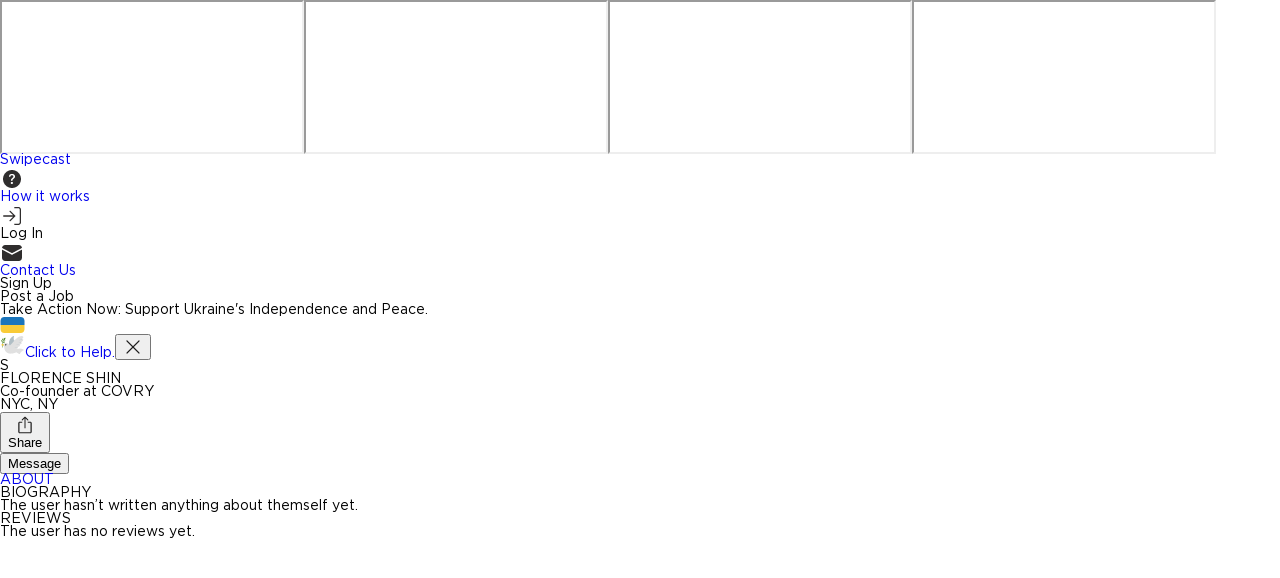

--- FILE ---
content_type: text/html; charset=utf-8
request_url: https://www.swipecast.com/florence-shin
body_size: 11073
content:
<html lang="en"><head><link rel="preconnect" href="https://fonts.googleapis.com"><link rel="preconnect" href="https://fonts.gstatic.com" crossorigin=""><link href="https://fonts.googleapis.com/css2?family=Allison" rel="stylesheet"><meta charset="utf-8"><meta name="viewport" content="width=device-width,initial-scale=1,shrink-to-fit=no"><meta name="theme-color" content="#000000"><link rel="manifest" href="/manifest.json"><link rel="shortcut icon" href="/favicon.ico"><meta charset="utf-8"><meta http-equiv="X-UA-Compatible" content="IE=edge"><meta name="viewport" content="width=device-width,initial-scale=1"><meta name="keywords" content="model, agency, bookings, fashion, swipecast"><meta name="author" content="Swipecast"><meta name="apple-itunes-app" content="app-id=988583579"><meta name="google-site-verification" content="K-DRjulbBNXRX5k5NcYQrgtN7Pnq2WVVopkuoObVZtg"><meta name="google-site-verification" content="ctldIh7fP6GCMLM7g_fp9Wzx_ub2jwcRbDLC8rHNcBs"><meta name="google-site-verification" content="nkeKtc7EFxmsDgY2LpRoANcPP_N1-Zrm72_NEDjy6OE"><meta name="google-site-verification" content="ctldIh7fP6GCMLM7g_fp9Wzx_ub2jwcRbDLC8rHNcBs"><meta name="google-site-verification" content="qa4ASDPvJWculSQxz3NE9qqN_6TvSnlmzvc_0kP-EgA"><meta name="viewport" content="width=device-width,initial-scale=1,maximum-scale=1,user-scalable=no"><link href="https://fonts.googleapis.com/css?family=Lato:300,400,500,600,700,800,900,300italic,400italic,700italic" rel="stylesheet"><link href="https://cdnjs.cloudflare.com/ajax/libs/c3/0.4.18/c3.min.css" rel="stylesheet"><noscript><img height="1" width="1" style="display:none" src="https://www.facebook.com/tr?id=544342619406480&ev=PageView&noscript=1"/></noscript><link href="/static/css/main.98ddb533.css" rel="stylesheet"><iframe></iframe><iframe></iframe><iframe></iframe><link rel="stylesheet" type="text/css" integrity="sha256-hDvMQUFhRDDvNjMfTY9We9v9kJw7VBaXX8yL5nYcIcA=" crossorigin="anonymous" href="https://fast.appcues.com/generic/main/7.12.2/container.be32af981df3bbb3999db9008a74d8bbe8f883f1.css"><iframe></iframe><style id="_goober"> .go1475592160{height:0;}.go1671063245{height:auto;}.go1888806478{display:flex;flex-wrap:wrap;flex-grow:1;}@media (min-width:600px){.go1888806478{flex-grow:initial;min-width:288px;}}.go167266335{background-color:#313131;font-size:0.875rem;line-height:1.43;letter-spacing:0.01071em;color:#fff;align-items:center;padding:6px 16px;border-radius:4px;box-shadow:0px 3px 5px -1px rgba(0,0,0,0.2),0px 6px 10px 0px rgba(0,0,0,0.14),0px 1px 18px 0px rgba(0,0,0,0.12);}.go3162094071{padding-left:20px;}.go3844575157{background-color:#313131;}.go1725278324{background-color:#43a047;}.go3651055292{background-color:#d32f2f;}.go4215275574{background-color:#ff9800;}.go1930647212{background-color:#2196f3;}.go946087465{display:flex;align-items:center;padding:8px 0;}.go703367398{display:flex;align-items:center;margin-left:auto;padding-left:16px;margin-right:-8px;}.go3963613292{width:100%;position:relative;transform:translateX(0);top:0;right:0;bottom:0;left:0;min-width:288px;}.go1141946668{box-sizing:border-box;display:flex;max-height:100%;position:fixed;z-index:1400;height:auto;width:auto;transition:top 300ms ease 0ms,right 300ms ease 0ms,bottom 300ms ease 0ms,left 300ms ease 0ms,max-width 300ms ease 0ms;pointer-events:none;max-width:calc(100% - 40px);}.go1141946668 .notistack-CollapseWrapper{padding:6px 0px;transition:padding 300ms ease 0ms;}@media (max-width:599.95px){.go1141946668{width:100%;max-width:calc(100% - 32px);}}.go3868796639 .notistack-CollapseWrapper{padding:2px 0px;}.go3118922589{top:14px;flex-direction:column;}.go1453831412{bottom:14px;flex-direction:column-reverse;}.go4027089540{left:20px;}@media (min-width:600px){.go4027089540{align-items:flex-start;}}@media (max-width:599.95px){.go4027089540{left:16px;}}.go2989568495{right:20px;}@media (min-width:600px){.go2989568495{align-items:flex-end;}}@media (max-width:599.95px){.go2989568495{right:16px;}}.go4034260886{left:50%;transform:translateX(-50%);}@media (min-width:600px){.go4034260886{align-items:center;}}</style><style data-styled="active" data-styled-version="5.3.11"></style><link rel="stylesheet" type="text/css" href="/static/css/585.0d860dc9.chunk.css"><style id="googleidentityservice_button_styles" nonce="undefined">.qJTHM{-moz-user-select:none;-webkit-user-select:none;-ms-user-select:none;color:#202124;direction:ltr;-webkit-touch-callout:none;font-family:"Roboto-Regular",arial,sans-serif;-webkit-font-smoothing:antialiased;font-weight:400;margin:0;overflow:hidden;-webkit-text-size-adjust:100%}.ynRLnc{left:-9999px;position:absolute;top:-9999px}.L6cTce{display:none}.bltWBb{overflow-wrap:break-word;word-break:break-word}.hSRGPd{color:#1a73e8;cursor:pointer;font-weight:500;text-decoration:none}.Bz112c-W3lGp{height:16px;width:16px}.Bz112c-E3DyYd{height:20px;width:20px}.Bz112c-r9oPif{height:24px;width:24px}.Bz112c-u2z5K{height:36px;width:36px}.Bz112c-uaxL4e{border-radius:10px}.LgbsSe-Bz112c{display:block}.S9gUrf-YoZ4jf{border:none;margin:0;padding:0}.S9gUrf-YoZ4jf *{border:none;margin:0;padding:0}.fFW7wc-ibnC6b>.aZ2wEe>div{border-color:#4285f4}.P1ekSe-ZMv3u{-webkit-transition:height linear .2s;transition:height linear .2s}.P1ekSe-ZMv3u>div:nth-child(1){background-color:#1a73e8!important;-webkit-transition:width linear .3s;transition:width linear .3s}.P1ekSe-ZMv3u>div:nth-child(2){background-image:-webkit-gradient(linear,left top,right top,from(rgba(255,255,255,.7)),to(rgba(255,255,255,.7))),-webkit-gradient(linear,left top,right top,from(#1a73e8),to(#1a73e8))!important;background-image:-webkit-linear-gradient(left,rgba(255,255,255,.7),rgba(255,255,255,.7)),-webkit-linear-gradient(left,#1a73e8,#1a73e8)!important;background-image:linear-gradient(to right,rgba(255,255,255,.7),rgba(255,255,255,.7)),linear-gradient(to right,#1a73e8,#1a73e8)!important}.P1ekSe-ZMv3u>div:nth-child(3){background-image:-webkit-gradient(linear,left top,right top,from(rgba(255,255,255,.7)),to(rgba(255,255,255,.7))),-webkit-gradient(linear,left top,right top,from(#1a73e8),to(#1a73e8))!important;background-image:-webkit-linear-gradient(left,rgba(255,255,255,.7),rgba(255,255,255,.7)),-webkit-linear-gradient(left,#1a73e8,#1a73e8)!important;background-image:linear-gradient(to right,rgba(255,255,255,.7),rgba(255,255,255,.7)),linear-gradient(to right,#1a73e8,#1a73e8)!important}.haAclf{display:inline-block}.nsm7Bb-HzV7m-LgbsSe{border-radius:4px;box-sizing:border-box;-webkit-transition:background-color .218s,border-color .218s;transition:background-color .218s,border-color .218s;-moz-user-select:none;-webkit-user-select:none;-ms-user-select:none;-webkit-appearance:none;background-color:#fff;background-image:none;border:1px solid #dadce0;color:#3c4043;cursor:pointer;font-family:"Google Sans",arial,sans-serif;font-size:14px;height:40px;letter-spacing:.25px;outline:none;overflow:hidden;padding:0 12px;position:relative;text-align:center;vertical-align:middle;white-space:nowrap;width:auto}@media screen and (-ms-high-contrast:active){.nsm7Bb-HzV7m-LgbsSe{border:2px solid windowText;color:windowText}}@media screen and (preferes-contrast:more){.nsm7Bb-HzV7m-LgbsSe{color:#000}}.nsm7Bb-HzV7m-LgbsSe.pSzOP-SxQuSe{font-size:14px;height:32px;letter-spacing:.25px;padding:0 10px}.nsm7Bb-HzV7m-LgbsSe.purZT-SxQuSe{font-size:11px;height:20px;letter-spacing:.3px;padding:0 8px}.nsm7Bb-HzV7m-LgbsSe.Bz112c-LgbsSe{padding:0;width:40px}.nsm7Bb-HzV7m-LgbsSe.Bz112c-LgbsSe.pSzOP-SxQuSe{width:32px}.nsm7Bb-HzV7m-LgbsSe.Bz112c-LgbsSe.purZT-SxQuSe{width:20px}.nsm7Bb-HzV7m-LgbsSe.JGcpL-RbRzK{border-radius:20px}.nsm7Bb-HzV7m-LgbsSe.JGcpL-RbRzK.pSzOP-SxQuSe{border-radius:16px}.nsm7Bb-HzV7m-LgbsSe.JGcpL-RbRzK.purZT-SxQuSe{border-radius:10px}.nsm7Bb-HzV7m-LgbsSe.MFS4be-Ia7Qfc{border:none;color:#fff}.nsm7Bb-HzV7m-LgbsSe.MFS4be-v3pZbf-Ia7Qfc{background-color:#1a73e8}.nsm7Bb-HzV7m-LgbsSe.MFS4be-JaPV2b-Ia7Qfc{background-color:#202124;color:#e8eaed}@media screen and (prefers-contrast:more){.nsm7Bb-HzV7m-LgbsSe.MFS4be-JaPV2b-Ia7Qfc{color:#fff}}.nsm7Bb-HzV7m-LgbsSe .nsm7Bb-HzV7m-LgbsSe-Bz112c{height:18px;margin-right:8px;min-width:18px;width:18px}.nsm7Bb-HzV7m-LgbsSe.pSzOP-SxQuSe .nsm7Bb-HzV7m-LgbsSe-Bz112c{height:14px;min-width:14px;width:14px}.nsm7Bb-HzV7m-LgbsSe.purZT-SxQuSe .nsm7Bb-HzV7m-LgbsSe-Bz112c{height:10px;min-width:10px;width:10px}.nsm7Bb-HzV7m-LgbsSe.jVeSEe .nsm7Bb-HzV7m-LgbsSe-Bz112c{margin-left:8px;margin-right:-4px}.nsm7Bb-HzV7m-LgbsSe.Bz112c-LgbsSe .nsm7Bb-HzV7m-LgbsSe-Bz112c{margin:0;padding:10px}.nsm7Bb-HzV7m-LgbsSe.Bz112c-LgbsSe.pSzOP-SxQuSe .nsm7Bb-HzV7m-LgbsSe-Bz112c{padding:8px}.nsm7Bb-HzV7m-LgbsSe.Bz112c-LgbsSe.purZT-SxQuSe .nsm7Bb-HzV7m-LgbsSe-Bz112c{padding:4px}.nsm7Bb-HzV7m-LgbsSe .nsm7Bb-HzV7m-LgbsSe-Bz112c-haAclf{border-top-left-radius:3px;border-bottom-left-radius:3px;display:-webkit-box;display:-webkit-flex;display:flex;-webkit-box-pack:center;-webkit-justify-content:center;justify-content:center;-webkit-box-align:center;-webkit-align-items:center;align-items:center;background-color:#fff;height:36px;margin-left:-10px;margin-right:12px;min-width:36px;width:36px}.nsm7Bb-HzV7m-LgbsSe .nsm7Bb-HzV7m-LgbsSe-Bz112c-haAclf .nsm7Bb-HzV7m-LgbsSe-Bz112c,.nsm7Bb-HzV7m-LgbsSe.Bz112c-LgbsSe .nsm7Bb-HzV7m-LgbsSe-Bz112c-haAclf .nsm7Bb-HzV7m-LgbsSe-Bz112c{margin:0;padding:0}.nsm7Bb-HzV7m-LgbsSe.pSzOP-SxQuSe .nsm7Bb-HzV7m-LgbsSe-Bz112c-haAclf{height:28px;margin-left:-8px;margin-right:10px;min-width:28px;width:28px}.nsm7Bb-HzV7m-LgbsSe.purZT-SxQuSe .nsm7Bb-HzV7m-LgbsSe-Bz112c-haAclf{height:16px;margin-left:-6px;margin-right:8px;min-width:16px;width:16px}.nsm7Bb-HzV7m-LgbsSe.Bz112c-LgbsSe .nsm7Bb-HzV7m-LgbsSe-Bz112c-haAclf{border-radius:3px;margin-left:2px;margin-right:0;padding:0}.nsm7Bb-HzV7m-LgbsSe.JGcpL-RbRzK .nsm7Bb-HzV7m-LgbsSe-Bz112c-haAclf{border-radius:18px}.nsm7Bb-HzV7m-LgbsSe.pSzOP-SxQuSe.JGcpL-RbRzK .nsm7Bb-HzV7m-LgbsSe-Bz112c-haAclf{border-radius:14px}.nsm7Bb-HzV7m-LgbsSe.purZT-SxQuSe.JGcpL-RbRzK .nsm7Bb-HzV7m-LgbsSe-Bz112c-haAclf{border-radius:8px}.nsm7Bb-HzV7m-LgbsSe .nsm7Bb-HzV7m-LgbsSe-bN97Pc-sM5MNb{display:-webkit-box;display:-webkit-flex;display:flex;-webkit-align-items:center;-webkit-box-align:center;align-items:center;-webkit-flex-direction:row;-webkit-box-orient:horizontal;-webkit-box-direction:normal;flex-direction:row;-webkit-box-pack:justify;-webkit-justify-content:space-between;justify-content:space-between;-webkit-flex-wrap:nowrap;flex-wrap:nowrap;height:100%;position:relative;width:100%}.nsm7Bb-HzV7m-LgbsSe .oXtfBe-l4eHX{-webkit-box-pack:center;-webkit-justify-content:center;justify-content:center}.nsm7Bb-HzV7m-LgbsSe .nsm7Bb-HzV7m-LgbsSe-BPrWId{-webkit-flex-grow:1;-webkit-box-flex:1;flex-grow:1;font-family:"Google Sans",arial,sans-serif;font-weight:500;overflow:hidden;text-overflow:ellipsis;vertical-align:top}.nsm7Bb-HzV7m-LgbsSe.purZT-SxQuSe .nsm7Bb-HzV7m-LgbsSe-BPrWId{font-weight:300}.nsm7Bb-HzV7m-LgbsSe .oXtfBe-l4eHX .nsm7Bb-HzV7m-LgbsSe-BPrWId{-webkit-flex-grow:0;-webkit-box-flex:0;flex-grow:0}.nsm7Bb-HzV7m-LgbsSe .nsm7Bb-HzV7m-LgbsSe-MJoBVe{-webkit-transition:background-color .218s;transition:background-color .218s;bottom:0;left:0;position:absolute;right:0;top:0}.nsm7Bb-HzV7m-LgbsSe:hover,.nsm7Bb-HzV7m-LgbsSe:focus{box-shadow:none;border-color:rgb(210,227,252);outline:none}.nsm7Bb-HzV7m-LgbsSe:focus-within{outline:2px solid #00639b;border-color:transparent}.nsm7Bb-HzV7m-LgbsSe:hover .nsm7Bb-HzV7m-LgbsSe-MJoBVe{background:rgba(66,133,244,.08)}.nsm7Bb-HzV7m-LgbsSe:active .nsm7Bb-HzV7m-LgbsSe-MJoBVe,.nsm7Bb-HzV7m-LgbsSe:focus .nsm7Bb-HzV7m-LgbsSe-MJoBVe{background:rgba(66,133,244,.1)}.nsm7Bb-HzV7m-LgbsSe.MFS4be-Ia7Qfc:hover .nsm7Bb-HzV7m-LgbsSe-MJoBVe{background:rgba(255,255,255,.24)}.nsm7Bb-HzV7m-LgbsSe.MFS4be-Ia7Qfc:active .nsm7Bb-HzV7m-LgbsSe-MJoBVe,.nsm7Bb-HzV7m-LgbsSe.MFS4be-Ia7Qfc:focus .nsm7Bb-HzV7m-LgbsSe-MJoBVe{background:rgba(255,255,255,.32)}.nsm7Bb-HzV7m-LgbsSe .n1UuX-DkfjY{border-radius:50%;display:-webkit-box;display:-webkit-flex;display:flex;height:20px;margin-left:-4px;margin-right:8px;min-width:20px;width:20px}.nsm7Bb-HzV7m-LgbsSe.jVeSEe .nsm7Bb-HzV7m-LgbsSe-BPrWId{font-family:"Roboto";font-size:12px;text-align:left}.nsm7Bb-HzV7m-LgbsSe.jVeSEe .nsm7Bb-HzV7m-LgbsSe-BPrWId .ssJRIf,.nsm7Bb-HzV7m-LgbsSe.jVeSEe .nsm7Bb-HzV7m-LgbsSe-BPrWId .K4efff .fmcmS{overflow:hidden;text-overflow:ellipsis}.nsm7Bb-HzV7m-LgbsSe.jVeSEe .nsm7Bb-HzV7m-LgbsSe-BPrWId .K4efff{display:-webkit-box;display:-webkit-flex;display:flex;-webkit-align-items:center;-webkit-box-align:center;align-items:center;color:#5f6368;fill:#5f6368;font-size:11px;font-weight:400}.nsm7Bb-HzV7m-LgbsSe.jVeSEe.MFS4be-Ia7Qfc .nsm7Bb-HzV7m-LgbsSe-BPrWId .K4efff{color:#e8eaed;fill:#e8eaed}@media screen and (prefers-contrast:more){.nsm7Bb-HzV7m-LgbsSe.jVeSEe .nsm7Bb-HzV7m-LgbsSe-BPrWId .K4efff,.nsm7Bb-HzV7m-LgbsSe.jVeSEe.MFS4be-Ia7Qfc .nsm7Bb-HzV7m-LgbsSe-BPrWId .K4efff{color:#000;fill:#000}}.nsm7Bb-HzV7m-LgbsSe.jVeSEe .nsm7Bb-HzV7m-LgbsSe-BPrWId .K4efff .Bz112c{height:18px;margin:-3px -3px -3px 2px;min-width:18px;width:18px}.nsm7Bb-HzV7m-LgbsSe.jVeSEe .nsm7Bb-HzV7m-LgbsSe-Bz112c-haAclf{border-top-left-radius:0;border-bottom-left-radius:0;border-top-right-radius:3px;border-bottom-right-radius:3px;margin-left:12px;margin-right:-10px}.nsm7Bb-HzV7m-LgbsSe.jVeSEe.JGcpL-RbRzK .nsm7Bb-HzV7m-LgbsSe-Bz112c-haAclf{border-radius:18px}.L5Fo6c-sM5MNb{border:0;display:block;left:0;position:relative;top:0}.L5Fo6c-bF1uUb{border-radius:4px;bottom:0;cursor:pointer;left:0;position:absolute;right:0;top:0}.L5Fo6c-bF1uUb:focus{border:none;outline:none}sentinel{}</style><title>Florence Shin - Portfolio &amp; Booking - Swipecast</title><link rel="sitemap" type="application/xml" href="/sitemap.xml" data-react-helmet="true"><meta name="description" content="Hire Florence Shin - from NYC on Swipecast. Browse the portfolio of Florence Shin and log in to book the talent with no agency fees involved" data-react-helmet="true"><meta property="og:type" content="company" data-react-helmet="true"><meta property="og:locale" content="en_US" data-react-helmet="true"><meta property="og:locale:alternate" content="en_GB" data-react-helmet="true"><meta property="og:title" content="Florence Shin - Portfolio &amp; Booking - Swipecast" data-react-helmet="true"><meta property="og:site_name" content="swipecast.com" data-react-helmet="true"><meta property="og:image" content="https://www.swipecast.com/images/landing/top_slide/model3.png" data-react-helmet="true"><meta property="og:description" content="Hire Florence Shin - from NYC on Swipecast. Browse the portfolio of Florence Shin and log in to book the talent with no agency fees involved" data-react-helmet="true"><meta property="twitter:card" content="summary" data-react-helmet="true"><meta name="twitter:site" content="@swipecast" data-react-helmet="true"><meta property="twitter:title" content="Florence Shin - Portfolio &amp; Booking - Swipecast" data-react-helmet="true"><meta property="twitter:description" content="Hire Florence Shin - from NYC on Swipecast. Browse the portfolio of Florence Shin and log in to book the talent with no agency fees involved" data-react-helmet="true"><meta property="twitter:image" content="https://www.swipecast.com/images/landing/top_slide/model3.png" data-react-helmet="true"><link rel="canonical" href="https://www.swipecast.com/profile/343c2c6a-0252-40e8-a887-cf2b128276e8/about" data-react-helmet="true"><meta property="og:url" content="https://www.swipecast.com/profile/343c2c6a-0252-40e8-a887-cf2b128276e8/about" data-react-helmet="true"></head><body><noscript>You need to enable JavaScript to run this app.</noscript><div id="main_container" style="width:100%;height:100%"><div id="modal__overlay" class="sc-gMZepy eJiVSm"><div wrap="nowrap" class="sc-gpaZuh hyubTK"><div dir="row" wrap="nowrap" class="sc-dcJsrY gSDHWi sc-eEbqID kTDuCH"><a aria-current="page" class="active" href="/"><p class="sc-jXbUNg cCzMYE sc-bwGlVi dpuwpj" letter-spacing="0,005em">Swipecast</p></a><div class="sc-imWYAI dnVCyH"></div></div><div dir="row" wrap="wrap" class="sc-dcJsrY kzFBRT sc-jsFtja bImxjw"><div class="sc-dYOqWG VxLMz"><a class="sc-eTTeRg dIvKDL" href="/help/faq"><svg width="24" height="24" viewBox="0 0 24 24" fill="none"><path d="M21 12C21 14.3869 20.0518 16.6761 18.364 18.364C16.6761 20.0518 14.3869 21 12 21C9.61305 21 7.32387 20.0518 5.63604 18.364C3.94821 16.6761 3 14.3869 3 12C3 9.61305 3.94821 7.32387 5.63604 5.63604C7.32387 3.94821 9.61305 3 12 3C14.3869 3 16.6761 3.94821 18.364 5.63604C20.0518 7.32387 21 9.61305 21 12ZM9.183 9.78713H10.1111C10.2664 9.78713 10.3901 9.66 10.4104 9.50588C10.5116 8.76788 11.0179 8.23013 11.9201 8.23013C12.6919 8.23013 13.3984 8.616 13.3984 9.54413C13.3984 10.2585 12.9776 10.587 12.3127 11.0865C11.5556 11.6366 10.956 12.279 10.9988 13.3219L11.0021 13.566C11.0033 13.6398 11.0335 13.7102 11.0861 13.762C11.1387 13.8137 11.2096 13.8428 11.2834 13.8427H12.1957C12.2703 13.8427 12.3419 13.8131 12.3946 13.7604C12.4474 13.7076 12.477 13.6361 12.477 13.5615V13.4434C12.477 12.6356 12.7841 12.4005 13.6132 11.7716C14.2984 11.2507 15.0128 10.6725 15.0128 9.45863C15.0128 7.75875 13.5773 6.9375 12.0056 6.9375C10.5803 6.9375 9.01875 7.60125 8.91188 9.50925C8.91034 9.54558 8.91624 9.58184 8.92924 9.61581C8.94223 9.64977 8.96203 9.68072 8.98742 9.70674C9.01282 9.73277 9.04327 9.75333 9.0769 9.76715C9.11054 9.78097 9.14664 9.78777 9.183 9.78713ZM11.7986 17.0355C12.4849 17.0355 12.9563 16.5922 12.9563 15.9926C12.9563 15.3716 12.4838 14.9351 11.7986 14.9351C11.1416 14.9351 10.6635 15.3716 10.6635 15.9926C10.6635 16.5922 11.1416 17.0355 11.7998 17.0355H11.7986Z" fill="#2F2D2D"></path></svg><p class="sc-jXbUNg jJdmSK" letter-spacing="0,005em">How it works</p></a></div><div class="sc-dYOqWG VxLMz"><div dir="row" wrap="wrap" class="sc-dcJsrY eoMTiy sc-iNIeMn jzqIJa"><svg width="24" height="24" viewBox="0 0 24 24" fill="none"><path fill-rule="evenodd" clip-rule="evenodd" d="M14.134 3.64948C14.134 3.29078 14.4248 3 14.7835 3H18.4948C19.1593 3 19.7964 3.26394 20.2663 3.73374C20.7361 4.20355 21 4.84075 21 5.50515V18.4948C21 19.1593 20.7361 19.7964 20.2663 20.2663C19.7964 20.7361 19.1593 21 18.4948 21H14.7835C14.4248 21 14.134 20.7092 14.134 20.3505C14.134 19.9918 14.4248 19.701 14.7835 19.701H18.4948C18.8147 19.701 19.1215 19.574 19.3477 19.3477C19.574 19.1215 19.701 18.8147 19.701 18.4948V5.50515C19.701 5.18525 19.574 4.87846 19.3477 4.65225C19.1215 4.42605 18.8147 4.29897 18.4948 4.29897H14.7835C14.4248 4.29897 14.134 4.00818 14.134 3.64948ZM9.68507 6.90157C9.93871 6.64793 10.3499 6.64793 10.6036 6.90157L15.2428 11.5407C15.305 11.603 15.352 11.6748 15.3837 11.7514C15.4147 11.8262 15.4322 11.9081 15.433 11.994C15.433 11.996 15.433 11.998 15.433 12C15.433 12.002 15.433 12.004 15.433 12.006C15.4322 12.0919 15.4147 12.1738 15.3837 12.2486C15.352 12.3252 15.305 12.397 15.2428 12.4593L10.6036 17.0984C10.3499 17.3521 9.93871 17.3521 9.68507 17.0984C9.43144 16.8448 9.43144 16.4336 9.68507 16.1799L13.2155 12.6495H3.64948C3.29078 12.6495 3 12.3587 3 12C3 11.6413 3.29078 11.3505 3.64948 11.3505H13.2155L9.68507 7.82008C9.43144 7.56644 9.43144 7.15521 9.68507 6.90157Z" fill="#2F2D2D"></path></svg><p class="sc-jXbUNg jJdmSK sc-lmJFLr hMPWEK" letter-spacing="0,005em">Log In</p></div></div><div class="sc-dYOqWG VxLMz"><a class="sc-eTTeRg dIvKDL" href="/contact"><svg width="24" height="24" viewBox="0 0 24 24" fill="none"><path d="M22 8.608V16.75C22.0001 17.5801 21.6824 18.3788 21.1123 18.9822C20.5422 19.5856 19.7628 19.948 18.934 19.995L18.75 20H5.25C4.41986 20.0001 3.62117 19.6824 3.01777 19.1123C2.41437 18.5422 2.052 17.7628 2.005 16.934L2 16.75V8.608L11.652 13.664C11.7594 13.7202 11.8788 13.7496 12 13.7496C12.1212 13.7496 12.2406 13.7202 12.348 13.664L22 8.608ZM5.25 4H18.75C19.5556 3.9999 20.3325 4.299 20.93 4.83927C21.5276 5.37954 21.9032 6.12248 21.984 6.924L12 12.154L2.016 6.924C2.09352 6.15431 2.44305 5.43752 3.00175 4.90246C3.56045 4.36741 4.29168 4.04919 5.064 4.005L5.25 4H18.75H5.25Z" fill="#2F2D2D"></path></svg><p class="sc-jXbUNg jJdmSK" letter-spacing="0,005em">Contact Us</p></a></div><div dir="row" wrap="wrap" class="sc-dcJsrY kzFBRT sc-gNXrtx goZHQX"><div dir="row" wrap="wrap" width="136" class="sc-dcJsrY gUrycI sc-jRBLiq gtSKuL" color="#FF4B5A"><p color="#FF4B5A" class="sc-jXbUNg bBFOrr" letter-spacing="0,005em" style="transition: 0.5s;">Sign Up</p></div><div dir="row" wrap="wrap" width="136" class="sc-dcJsrY gUrycI sc-jRBLiq huNKia" color="#1F1E1E"><p color="#1F1E1E" class="sc-jXbUNg gcYDjS" letter-spacing="0,005em" style="transition: 0.5s;">Post a Job</p></div></div></div><div dir="row" wrap="wrap" class="sc-dcJsrY kzFBRT sc-fSGIWV bztCJb"><div class="sc-fTyFcS hmcSfc"><div class="sc-knefzF sc-hsUFQk gIGMyS cdduAv"></div><div class="sc-knefzF sc-dNckAz gIGMyS hvllig"></div><div class="sc-knefzF sc-SSKRe gIGMyS KtlmZ"></div></div></div></div><div class="sc-euWMRQ cTZQKw"></div><div class="sc-einZSS jnJWZC root_wrapper"><div dir="row" wrap="wrap" class="sc-dcJsrY kzFBRT sc-khYOSX hoOfat"><p size="16" class="sc-jXbUNg iNDMZz" letter-spacing="0,005em">Take Action Now: Support Ukraine's Independence and Peace.</p><div class="sc-imWYAI kBTwYk"></div><svg width="25" height="16" viewBox="0 0 25 16" fill="none"><path d="M20.75 0H4.25C1.76488 0 0.5 1.79091 0.5 4V8H24.5V4C24.5 1.79091 23.2351 0 20.75 0Z" fill="#1B75BB"></path><path d="M0.5 12C0.5 14.2091 1.76488 16 4.25 16H20.75C23.2351 16 24.5 14.2091 24.5 12V8H0.5V12Z" fill="#F9CB38"></path></svg><div class="sc-imWYAI kYgAPv"></div><svg width="25" height="24" viewBox="0 0 25 24" fill="none"><g clip-path="url(#clip0_10774_57320)"><path d="M1.9102 14.407L1.90645 14.0882C1.89145 12.9126 1.87833 11.6976 2.05645 10.5295C2.20645 9.54508 2.5777 8.1107 3.4927 6.87695L3.88458 7.16758C3.02958 8.3207 2.68083 9.67258 2.5402 10.6026C2.3677 11.7313 2.3827 12.9257 2.39583 14.0807L2.39958 14.3995L1.9102 14.407Z" fill="#558B2F"></path><path d="M3.52418 7.0825C3.42293 6.65688 3.38918 5.9575 3.67605 5.52625C4.0473 4.96937 4.68293 4.79688 5.17605 4.79688C5.3298 4.79688 5.5548 4.82312 5.67855 4.915C5.5773 4.98437 5.49293 5.08188 5.43668 5.19063C5.33543 5.38563 5.32793 5.61438 5.29043 5.83C5.24918 6.06813 5.1423 6.475 4.85168 6.76C4.53293 7.07312 3.8673 7.20438 3.54105 7.23063C3.53355 7.18188 3.52793 7.13125 3.52418 7.0825ZM2.09543 5.5525C2.33168 5.53188 2.82293 5.87125 3.06668 6.43938C3.31605 7.02063 3.17355 7.45 3.16043 7.71812C2.94855 7.71062 2.38793 7.24563 2.2473 6.9625C1.97918 6.4225 2.07105 5.86938 2.09543 5.5525ZM1.08105 7.09375C1.30793 7.02625 1.85918 7.25875 2.21168 7.76687C2.57355 8.28625 2.52105 8.73438 2.56043 9.00063C2.35043 9.03625 1.7073 8.69313 1.51418 8.44563C1.14105 7.96938 1.12043 7.40875 1.08105 7.09375ZM5.47418 7.75375C5.34668 7.55312 4.78043 7.36563 4.18043 7.51563C3.56543 7.66938 3.31043 8.04063 3.10418 8.215C3.23918 8.38 3.94793 8.545 4.2573 8.48687C4.85168 8.3725 5.23605 7.96375 5.47418 7.75375ZM4.9398 9.2725C4.82543 9.06437 4.27043 8.84312 3.66293 8.95562C3.04043 9.07 2.76293 9.42625 2.5473 9.5875C2.67105 9.76 3.36855 9.96813 3.68168 9.92875C4.28168 9.85188 4.6923 9.4675 4.9398 9.2725Z" fill="#558B2F"></path><path d="M9.09324 12.3766C9.01449 10.9254 8.47449 9.26036 9.92012 6.41786C10.9045 4.48474 13.0214 2.82911 13.9045 3.11411C14.5401 3.42536 13.8014 4.70411 13.192 5.39224C13.1376 5.45224 13.1901 5.54599 13.2707 5.53286C13.5445 5.48599 13.8745 5.48224 14.0114 5.64911C14.3376 6.04849 13.8707 6.61474 13.4714 6.99911C13.4095 7.05911 13.4639 7.16224 13.5482 7.14536C13.8839 7.07411 14.2364 7.07411 14.3526 7.21849C14.8364 7.81286 14.1164 9.55661 13.7001 10.2016C13.2051 10.9704 12.6764 11.7279 11.9976 12.3391C11.3189 12.9504 10.4714 13.4116 9.56012 13.4847C9.52262 13.4885 9.48324 13.4904 9.44949 13.4735C9.40074 13.451 9.37449 13.3966 9.35574 13.346C9.19637 12.9166 9.13824 12.7479 9.09324 12.3766Z" fill="#B0BEC5"></path><path d="M3.17164 11.0304C4.08664 10.2241 5.49664 9.701 6.69852 9.896C7.90227 10.0929 9.12102 11.2573 9.73227 12.311C9.77352 12.3823 9.82227 12.461 9.90289 12.4741C9.99102 12.4891 10.0641 12.4141 10.1298 12.3523C10.7748 11.7279 11.6166 10.9573 12.676 9.596C13.141 8.99788 15.4135 6.15725 17.6654 4.52788C19.6023 3.12725 22.0435 2.786 22.8479 3.341C23.251 3.6185 23.3298 4.21475 23.1535 4.67225C22.9773 5.12975 22.3735 5.63413 21.9048 5.85538C22.4898 5.79725 23.2285 6.2585 23.2285 6.84538C23.2285 7.841 21.5091 8.93413 20.9466 9.10288C21.4416 9.14413 21.8166 9.70663 21.7116 10.1923C21.5091 11.1223 19.8366 11.5591 19.3435 11.6135C19.8029 11.726 20.0504 12.3091 19.8929 12.7554C19.636 13.4829 17.9823 13.9329 17.521 14.0435C17.9316 14.426 17.7666 15.0241 17.3335 15.3785C16.8985 15.7329 16.3023 15.9429 15.7435 15.9823C17.0373 15.8416 18.5954 15.6035 19.8966 15.5829C21.0798 15.5641 22.9098 15.9729 24.0104 16.9966C22.4241 17.6548 20.5754 19.0854 19.8666 21.0129C18.7041 20.9641 17.8566 20.291 16.9398 19.5766C16.801 19.4698 16.6585 19.3498 16.486 19.3254C16.3604 19.3066 16.2329 19.3423 16.1129 19.3854C15.616 19.5635 13.276 20.7654 10.3398 20.6229C8.08227 20.5141 6.12477 19.5354 5.19664 17.7316C4.30414 15.9991 4.21039 14.126 4.11477 13.6104C4.01914 13.0966 3.57102 12.8285 3.11914 12.701C3.17914 12.1835 3.10977 11.5498 3.17164 11.0304Z" fill="#E0E0E0"></path><path d="M1.14706 11.7334C1.73581 11.4484 2.34706 11.2084 2.97331 11.0172C3.05019 10.9928 3.13081 10.9703 3.21144 10.9853C3.33894 11.0078 3.39331 11.0547 3.44956 11.1728C3.58269 11.4541 3.52644 12.4178 3.45331 12.5959C3.40269 12.7253 3.34269 12.8003 3.20394 12.7947C3.15144 12.7928 3.10269 12.7759 3.05394 12.7591C2.87206 12.6972 2.68831 12.6353 2.50644 12.5734C2.06019 12.4234 1.61581 12.2716 1.17144 12.1141C1.11331 12.0934 1.02144 12.0559 0.997061 11.9753C0.968936 11.8834 1.06831 11.7859 1.14706 11.7334Z" fill="#FFCA28"></path><path d="M5.77109 12.4562C6.13871 12.4562 6.43672 12.1582 6.43672 11.7906C6.43672 11.423 6.13871 11.125 5.77109 11.125C5.40348 11.125 5.10547 11.423 5.10547 11.7906C5.10547 12.1582 5.40348 12.4562 5.77109 12.4562Z" fill="black"></path><path d="M21.903 5.86011C21.4661 6.12636 21.1174 6.31199 20.6805 6.51261C20.6111 6.54449 20.1499 6.75824 19.7355 6.92324C19.5236 7.00761 19.248 7.09011 19.2386 7.14074C19.2386 7.24199 19.5011 7.18574 19.7055 7.14449C20.2286 7.03761 20.8005 6.82386 21.288 6.58761C21.4286 6.51824 22.2499 6.06261 22.4486 5.93886C22.2743 5.85824 22.0605 5.84699 21.903 5.86011ZM20.9449 9.10574C19.9999 9.48636 18.8486 9.60449 18.498 9.66824C18.2449 9.71324 17.733 9.70011 17.733 9.79574C17.733 9.86699 18.183 9.86699 18.4455 9.86699C19.4374 9.87261 20.5324 9.72824 21.3761 9.28949C21.2918 9.20324 21.078 9.10574 20.9449 9.10574ZM19.3418 11.6182C18.873 11.7345 17.7686 11.8076 17.2868 11.8451C16.8105 11.8807 16.4468 11.8245 16.4243 11.9107C16.3999 12.0157 16.8874 12.042 17.1461 12.0551C17.8924 12.0926 18.4361 12.132 19.293 11.9857C19.3736 11.9726 19.743 11.892 19.7186 11.862C19.6399 11.7664 19.4768 11.6482 19.3418 11.6182ZM17.5174 14.0464C17.1199 14.1195 16.8011 14.1607 16.4186 14.2001C16.143 14.2282 15.7193 14.2545 15.3555 14.2732C15.0593 14.2901 14.6768 14.2395 14.6768 14.3164C14.6768 14.442 15.0986 14.4851 15.3949 14.4926C16.0643 14.5095 16.8386 14.5001 17.613 14.3145C17.6468 14.307 17.6861 14.2732 17.6824 14.2639C17.6468 14.1907 17.5755 14.0932 17.5174 14.0464Z" fill="#B0BEC5"></path></g><defs><clipPath id="clip0_10774_57320"><rect width="24" height="24" fill="white" transform="translate(0.5)"></rect></clipPath></defs></svg><a target="_blank" href="https://savelife.in.ua/donate" rel="noopener noreferrer" class="sc-fMMURN eXGEPw sc-fwwElh ikSKfI">Click to Help.</a><button type="button" class="sc-iGgWBj eMxoRO sc-jSoCLE crRXZz"><svg width="20" height="20" viewBox="0 0 24 24" fill="none"><path d="M4.22982 4.22982C4.53624 3.92339 5.03304 3.92339 5.33946 4.22982L12 10.8904L18.6605 4.22982C18.967 3.9234 19.4638 3.9234 19.7702 4.22982C20.0766 4.53624 20.0766 5.03304 19.7702 5.33946L13.1096 12L19.7702 18.6605C20.0766 18.967 20.0766 19.4638 19.7702 19.7702C19.4638 20.0766 18.967 20.0766 18.6605 19.7702L12 13.1096L5.33946 19.7702C5.03304 20.0766 4.53624 20.0766 4.22982 19.7702C3.9234 19.4638 3.92339 18.967 4.22982 18.6605L10.8904 12L4.22982 5.33946C3.9234 5.03304 3.9234 4.53624 4.22982 4.22982Z" fill="#1F1E1E"></path></svg></button></div><div></div><div class="sc-dMhUDd iMKirR"><div class="sc-biptUy dNBcuT"><div dir="row" wrap="wrap" class="sc-dcJsrY eoMTiy"><div class="sc-fBWQRz fiiWeh image__fallback-wrapper" height="96" width="96"><div class="sc-hknOHE zRamz image__fallback" width="96"><span class="sc-uVWWZ ciYMpV">S</span></div></div><div class="sc-imWYAI kLHxEp"></div><div dir="column" wrap="wrap" class="sc-dcJsrY krAZzW"><p size="18" class="sc-jXbUNg gSxLTn" letter-spacing="0,005em">FLORENCE SHIN</p><div class="sc-imWYAI dqywJn"></div><p size="12" class="sc-jXbUNg irJcXY" letter-spacing="0,005em">Co-founder at COVRY</p><div class="sc-imWYAI fedkGL"></div><p size="12" class="sc-jXbUNg irJcXY" letter-spacing="0,005em">NYC, NY</p><div class="sc-imWYAI dqywJn"></div><div dir="row" wrap="wrap" class="sc-dcJsrY dDVprb"><div class="sc-dmA-DAn Usdrv"><p size="14" class="sc-jXbUNg cYQVSG sc-hdFWlR huzCgi" letter-spacing="0,005em"></p></div></div></div></div><div class="sc-imWYAI erpdDJ"></div><div class="sc-jBqsNv ihkBKo"><button type="button" height="32" class="sc-iGgWBj bSFoMP sc-eZuMGc gWjtnx"><svg width="20" height="20" viewBox="0 0 20 20" fill="none"><path d="M4.52168 7.82596C4.46524 7.88264 4.43042 7.96308 4.43042 8.05084V16.9491C4.43042 17.0369 4.46524 17.1173 4.52168 17.174C4.57772 17.2303 4.65129 17.2599 4.72578 17.2599H15.2743C15.3488 17.2599 15.4224 17.2303 15.4784 17.174C15.5348 17.1173 15.5697 17.0369 15.5697 16.9491V8.05084C15.5697 7.96308 15.5348 7.88264 15.4784 7.82596C15.4224 7.76968 15.3488 7.7401 15.2743 7.7401H13.1646C13.0153 7.7401 12.8742 7.6804 12.772 7.57774C12.6702 7.47549 12.6161 7.34038 12.6161 7.20338C12.6161 7.06638 12.6702 6.93127 12.772 6.82902C12.8742 6.72636 13.0153 6.66666 13.1646 6.66666H15.2743C15.6474 6.66666 16.0032 6.81564 16.2636 7.07723C16.5237 7.33841 16.6667 7.68908 16.6667 8.05084V16.9491C16.6667 17.3109 16.5237 17.6616 16.2636 17.9228C16.0032 18.1843 15.6474 18.3333 15.2743 18.3333H4.72578C3.94452 18.3333 3.33337 17.6994 3.33337 16.9491V8.05084C3.33337 7.68908 3.47637 7.33841 3.73645 7.07723C3.99693 6.81564 4.35265 6.66666 4.72578 6.66666H6.83548C6.9848 6.66666 7.12588 6.72636 7.2281 6.82902C7.32992 6.93127 7.38401 7.06638 7.38401 7.20338C7.38401 7.34038 7.32992 7.47549 7.2281 7.57774C7.12588 7.6804 6.9848 7.7401 6.83548 7.7401H4.72578C4.65129 7.7401 4.57772 7.76968 4.52168 7.82596Z" fill="#1F1E1E"></path><path d="M10.3767 1.82737L13.1544 4.57505L13.1566 4.57712C13.2112 4.62743 13.255 4.6881 13.2853 4.75551C13.3157 4.82292 13.332 4.89569 13.3333 4.96948C13.3346 5.04327 13.3209 5.11656 13.293 5.18499C13.265 5.25342 13.2234 5.31558 13.1707 5.36777C13.1179 5.41995 13.0551 5.46109 12.9859 5.48873C12.9167 5.51637 12.8427 5.52994 12.7681 5.52864C12.6935 5.52734 12.6199 5.51119 12.5518 5.48115C12.4836 5.45111 12.4223 5.40781 12.3714 5.35382L12.3693 5.35167L10.5396 3.5418V12.7838C10.5396 12.9295 10.4811 13.0693 10.3769 13.1724C10.2727 13.2754 10.1314 13.3333 9.98409 13.3333C9.83675 13.3333 9.69544 13.2754 9.59126 13.1724C9.48707 13.0693 9.42854 12.9295 9.42854 12.7838V3.5418L7.59997 5.35058C7.49478 5.44702 7.35594 5.49951 7.2125 5.497C7.06858 5.49449 6.93126 5.43682 6.82947 5.33613C6.72768 5.23545 6.66937 5.09961 6.66683 4.95724C6.6643 4.81534 6.71736 4.67801 6.81487 4.57396L9.5915 1.82737C9.69566 1.72448 9.83689 1.66666 9.98409 1.66666C10.1313 1.66666 10.2725 1.72448 10.3767 1.82737Z" fill="#1F1E1E"></path></svg><div class="sc-imWYAI kYgAPv"></div><p size="12" class="sc-jXbUNg gzokJb" letter-spacing="0,005em">Share</p></button></div></div><div class="sc-dZiGjT iDTlcu"><button type="button" height="40" color="#2F2D2D" class="sc-iGgWBj kxxnhK sc-beZgAy MWAA-D">Message</button></div></div><div dir="row" wrap="wrap" class="sc-dcJsrY kzFBRT sc-iBBJcT jmgDVW"><div class="sc-fHsjty eviAGZ"><a href="/profile/343c2c6a-0252-40e8-a887-cf2b128276e8/about"><p size="14" color="#1F1E1E" class="sc-jXbUNg kInhWg sc-behkuB hfAwGx" letter-spacing="0,005em">ABOUT</p></a></div></div><div dir="row" wrap="wrap" class="sc-dcJsrY kzFBRT sc-jhJOaJ dIpGea"><div dir="column" wrap="wrap" class="sc-dcJsrY imsjNM sc-fEcDHC ghMBeI"><div class="sc-imWYAI koUFPp"><p size="18" class="sc-jXbUNg hhBDMY" letter-spacing="0,005em">BIOGRAPHY</p></div><p color="#B4B1B1" class="sc-jXbUNg jSluwK" letter-spacing="0,005em">The user hasn’t written anything about themself yet.</p></div><div dir="column" wrap="wrap" class="sc-dcJsrY imsjNM sc-fEcDHC ghMBeI"><div class="sc-imWYAI koUFPp"><p size="18" class="sc-jXbUNg hhBDMY" letter-spacing="0,005em">REVIEWS</p></div><div class="sc-cHHTbD hQQrDa"><p color="#B4B1B1" class="sc-jXbUNg jSluwK" letter-spacing="0,005em">The user has no reviews yet.</p></div><div class="sc-imWYAI knERiJ"></div></div></div></div></div><div id="modal__content" class="sc-crhfPb gEeMQN"></div><div class="sc-fqkvVR gfYjZV"><div class="sc-eqUAAy hPOLSM"><div class="sc-aXZVg kXfxSA"></div><span class="sc-gEvEer ea-DmBY"></span></div></div></div><noscript><img height="1" width="1" style="display:none" alt="" src="https://px.ads.linkedin.com/collect/?pid=5808785&fmt=gif"/></noscript><div></div><div></div><iframe name="__privateStripeController3831" frameborder="0" allowtransparency="true" scrolling="no" role="presentation" allow="payment *" src="https://js.stripe.com/v3/controller-with-preconnect-2b7b91238c6b4d40b5eec77b99a66481.html#__shared_params__[version]=basil&amp;__shared_params__[light_experiment_assignments]=%7B%22token%22%3A%2201292c1b-4097-473e-8ff5-312111b84fb5%22%2C%22assignments%22%3A%7B%7D%7D&amp;apiKey=pk_live_VstEsK74byTxn5ZtMlaAcgq8&amp;apiVersion=2025-03-31.basil&amp;stripeJsId=01292c1b-4097-473e-8ff5-312111b84fb5&amp;stripeObjId=sobj-de8786d9-f6f1-471f-ae28-75ec917addf0&amp;firstStripeInstanceCreatedLatency=30&amp;controllerCount=1&amp;isCheckout=false&amp;stripeJsLoadTime=1769045687027&amp;manualBrowserDeprecationRollout=false&amp;mids[guid]=NA&amp;mids[muid]=NA&amp;mids[sid]=NA&amp;referrer=https%3A%2F%2Fwww.swipecast.com%2Fflorence-shin&amp;controllerId=__privateStripeController3831" aria-hidden="true" tabindex="-1" style="border: none !important; margin: 0px !important; padding: 0px !important; width: 1px !important; min-width: 100% !important; overflow: hidden !important; display: block !important; visibility: hidden !important; position: fixed !important; height: 1px !important; pointer-events: none !important; user-select: none !important;"></iframe><iframe name="__privateStripeMetricsController3830" frameborder="0" allowtransparency="true" scrolling="no" role="presentation" allow="payment *" src="https://js.stripe.com/v3/m-outer-3437aaddcdf6922d623e172c2d6f9278.html#url=https%3A%2F%2Fwww.swipecast.com%2Fflorence-shin&amp;title=&amp;referrer=&amp;muid=NA&amp;sid=NA&amp;version=6&amp;preview=false&amp;__shared_params__[version]=basil" aria-hidden="true" tabindex="-1" style="border: none !important; margin: 0px !important; padding: 0px !important; width: 1px !important; min-width: 100% !important; overflow: hidden !important; display: block !important; visibility: hidden !important; position: fixed !important; height: 1px !important; pointer-events: none !important; user-select: none !important;"></iframe></body></html>